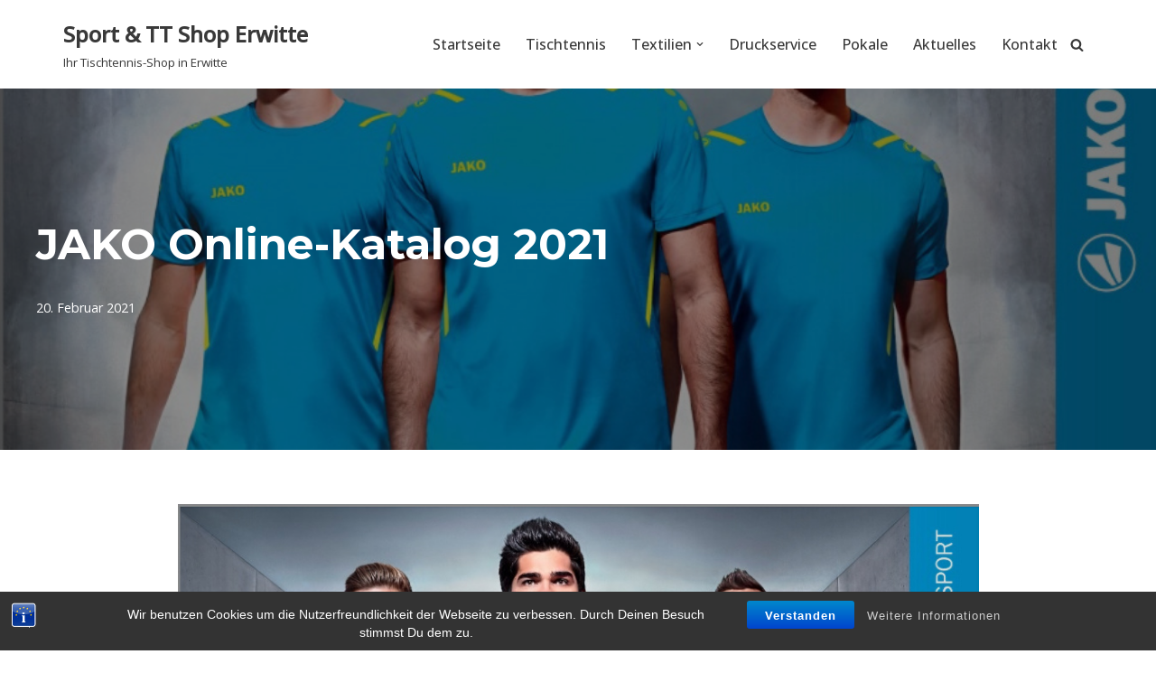

--- FILE ---
content_type: text/css
request_url: https://tischtennis-hellweg.de/wp-content/cache/autoptimize/css/autoptimize_single_211f448119a5793ece69213537ff8b9e.css?v=1767122470
body_size: 389
content:
@font-face{font-family:'Montserrat';font-style:normal;font-weight:400;font-display:swap;src:url(https://tischtennis-hellweg.de/wp-content/uploads/fonts/24f834068701777e1cbc6960401eaf20/montserrat--v31-normal-400.woff2?c=1767122469) format('woff2');unicode-range:U+0460-052F,U+1C80-1C8A,U+20B4,U+2DE0-2DFF,U+A640-A69F,U+FE2E-FE2F}@font-face{font-family:'Montserrat';font-style:normal;font-weight:400;font-display:swap;src:url(https://tischtennis-hellweg.de/wp-content/uploads/fonts/24f834068701777e1cbc6960401eaf20/montserrat-cyrillic-v31-normal-400.woff2?c=1767122469) format('woff2');unicode-range:U+0301,U+0400-045F,U+0490-0491,U+04B0-04B1,U+2116}@font-face{font-family:'Montserrat';font-style:normal;font-weight:400;font-display:swap;src:url(https://tischtennis-hellweg.de/wp-content/uploads/fonts/24f834068701777e1cbc6960401eaf20/montserrat--v31-normal-400.woff2?c=1767122469) format('woff2');unicode-range:U+0102-0103,U+0110-0111,U+0128-0129,U+0168-0169,U+01A0-01A1,U+01AF-01B0,U+0300-0301,U+0303-0304,U+0308-0309,U+0323,U+0329,U+1EA0-1EF9,U+20AB}@font-face{font-family:'Montserrat';font-style:normal;font-weight:400;font-display:swap;src:url(https://tischtennis-hellweg.de/wp-content/uploads/fonts/24f834068701777e1cbc6960401eaf20/montserrat--v31-normal-400.woff2?c=1767122469) format('woff2');unicode-range:U+0100-02BA,U+02BD-02C5,U+02C7-02CC,U+02CE-02D7,U+02DD-02FF,U+0304,U+0308,U+0329,U+1D00-1DBF,U+1E00-1E9F,U+1EF2-1EFF,U+2020,U+20A0-20AB,U+20AD-20C0,U+2113,U+2C60-2C7F,U+A720-A7FF}@font-face{font-family:'Montserrat';font-style:normal;font-weight:400;font-display:swap;src:url(https://tischtennis-hellweg.de/wp-content/uploads/fonts/24f834068701777e1cbc6960401eaf20/montserrat--v31-normal-400.woff2?c=1767122469) format('woff2');unicode-range:U+0000-00FF,U+0131,U+0152-0153,U+02BB-02BC,U+02C6,U+02DA,U+02DC,U+0304,U+0308,U+0329,U+2000-206F,U+20AC,U+2122,U+2191,U+2193,U+2212,U+2215,U+FEFF,U+FFFD}@font-face{font-family:'Montserrat';font-style:normal;font-weight:600;font-display:swap;src:url(https://tischtennis-hellweg.de/wp-content/uploads/fonts/24f834068701777e1cbc6960401eaf20/montserrat--v31-normal-400.woff2?c=1767122469) format('woff2');unicode-range:U+0460-052F,U+1C80-1C8A,U+20B4,U+2DE0-2DFF,U+A640-A69F,U+FE2E-FE2F}@font-face{font-family:'Montserrat';font-style:normal;font-weight:600;font-display:swap;src:url(https://tischtennis-hellweg.de/wp-content/uploads/fonts/24f834068701777e1cbc6960401eaf20/montserrat-cyrillic-v31-normal-400.woff2?c=1767122469) format('woff2');unicode-range:U+0301,U+0400-045F,U+0490-0491,U+04B0-04B1,U+2116}@font-face{font-family:'Montserrat';font-style:normal;font-weight:600;font-display:swap;src:url(https://tischtennis-hellweg.de/wp-content/uploads/fonts/24f834068701777e1cbc6960401eaf20/montserrat--v31-normal-400.woff2?c=1767122469) format('woff2');unicode-range:U+0102-0103,U+0110-0111,U+0128-0129,U+0168-0169,U+01A0-01A1,U+01AF-01B0,U+0300-0301,U+0303-0304,U+0308-0309,U+0323,U+0329,U+1EA0-1EF9,U+20AB}@font-face{font-family:'Montserrat';font-style:normal;font-weight:600;font-display:swap;src:url(https://tischtennis-hellweg.de/wp-content/uploads/fonts/24f834068701777e1cbc6960401eaf20/montserrat--v31-normal-400.woff2?c=1767122469) format('woff2');unicode-range:U+0100-02BA,U+02BD-02C5,U+02C7-02CC,U+02CE-02D7,U+02DD-02FF,U+0304,U+0308,U+0329,U+1D00-1DBF,U+1E00-1E9F,U+1EF2-1EFF,U+2020,U+20A0-20AB,U+20AD-20C0,U+2113,U+2C60-2C7F,U+A720-A7FF}@font-face{font-family:'Montserrat';font-style:normal;font-weight:600;font-display:swap;src:url(https://tischtennis-hellweg.de/wp-content/uploads/fonts/24f834068701777e1cbc6960401eaf20/montserrat--v31-normal-400.woff2?c=1767122469) format('woff2');unicode-range:U+0000-00FF,U+0131,U+0152-0153,U+02BB-02BC,U+02C6,U+02DA,U+02DC,U+0304,U+0308,U+0329,U+2000-206F,U+20AC,U+2122,U+2191,U+2193,U+2212,U+2215,U+FEFF,U+FFFD}@font-face{font-family:'Montserrat';font-style:normal;font-weight:700;font-display:swap;src:url(https://tischtennis-hellweg.de/wp-content/uploads/fonts/24f834068701777e1cbc6960401eaf20/montserrat--v31-normal-400.woff2?c=1767122469) format('woff2');unicode-range:U+0460-052F,U+1C80-1C8A,U+20B4,U+2DE0-2DFF,U+A640-A69F,U+FE2E-FE2F}@font-face{font-family:'Montserrat';font-style:normal;font-weight:700;font-display:swap;src:url(https://tischtennis-hellweg.de/wp-content/uploads/fonts/24f834068701777e1cbc6960401eaf20/montserrat-cyrillic-v31-normal-400.woff2?c=1767122469) format('woff2');unicode-range:U+0301,U+0400-045F,U+0490-0491,U+04B0-04B1,U+2116}@font-face{font-family:'Montserrat';font-style:normal;font-weight:700;font-display:swap;src:url(https://tischtennis-hellweg.de/wp-content/uploads/fonts/24f834068701777e1cbc6960401eaf20/montserrat--v31-normal-400.woff2?c=1767122469) format('woff2');unicode-range:U+0102-0103,U+0110-0111,U+0128-0129,U+0168-0169,U+01A0-01A1,U+01AF-01B0,U+0300-0301,U+0303-0304,U+0308-0309,U+0323,U+0329,U+1EA0-1EF9,U+20AB}@font-face{font-family:'Montserrat';font-style:normal;font-weight:700;font-display:swap;src:url(https://tischtennis-hellweg.de/wp-content/uploads/fonts/24f834068701777e1cbc6960401eaf20/montserrat--v31-normal-400.woff2?c=1767122469) format('woff2');unicode-range:U+0100-02BA,U+02BD-02C5,U+02C7-02CC,U+02CE-02D7,U+02DD-02FF,U+0304,U+0308,U+0329,U+1D00-1DBF,U+1E00-1E9F,U+1EF2-1EFF,U+2020,U+20A0-20AB,U+20AD-20C0,U+2113,U+2C60-2C7F,U+A720-A7FF}@font-face{font-family:'Montserrat';font-style:normal;font-weight:700;font-display:swap;src:url(https://tischtennis-hellweg.de/wp-content/uploads/fonts/24f834068701777e1cbc6960401eaf20/montserrat--v31-normal-400.woff2?c=1767122469) format('woff2');unicode-range:U+0000-00FF,U+0131,U+0152-0153,U+02BB-02BC,U+02C6,U+02DA,U+02DC,U+0304,U+0308,U+0329,U+2000-206F,U+20AC,U+2122,U+2191,U+2193,U+2212,U+2215,U+FEFF,U+FFFD}

--- FILE ---
content_type: application/javascript
request_url: https://tischtennis-hellweg.de/wp-content/cache/autoptimize/js/autoptimize_single_a066c6585a009d0311b731178491cdc3.js?ver=1.0
body_size: 170
content:
jQuery(document).ready(function(){"use strict";jQuery('.bst-panel').hide();if(document.cookie.indexOf("bst_dsgvo_cookie")===-1){jQuery(".bst-panel").prependTo('body').delay(600).slideDown(500);jQuery(".bst-accept-btn").click(function(){jQuery(".bst-panel").slideUp(500);var d=new Date();d.setTime(d.getTime()+(365*24*60*60*1000));var expires=d.toGMTString();document.cookie='bst_dsgvo_cookie = 1; expires='+expires+';'+"domain=."+document.domain+"; path=/;";});jQuery(".bst-accept").click(function(){jQuery(".bst-panel").slideUp(500);var d=new Date();d.setTime(d.getTime()+(365*24*60*60*1000));var expires=d.toGMTString();document.cookie='bst_dsgvo_cookie = 1; expires='+expires+';'+"domain=."+document.domain+"; path=/;";});}});